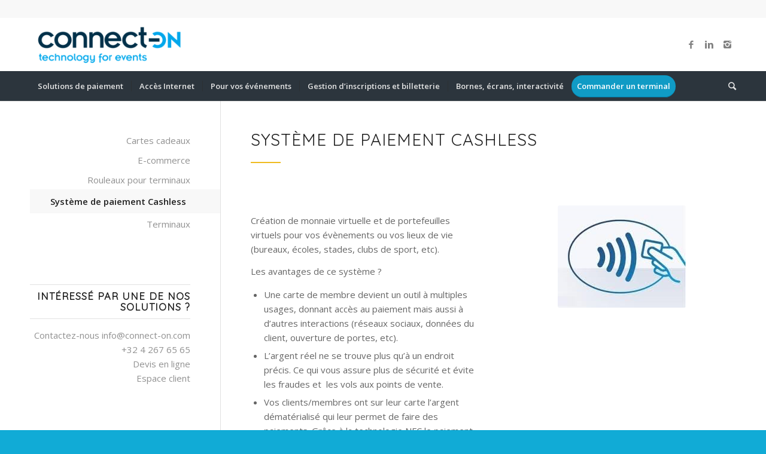

--- FILE ---
content_type: text/html; charset=UTF-8
request_url: https://www.connect-on.com/paiements/cashless/
body_size: 12996
content:
<!DOCTYPE html>
<html lang="fr-BE" class="html_stretched responsive av-preloader-disabled av-default-lightbox  html_header_top html_logo_left html_bottom_nav_header html_menu_left html_large html_header_sticky_disabled html_header_shrinking_disabled html_header_topbar_active html_mobile_menu_tablet html_disabled html_header_searchicon html_content_align_center html_header_unstick_top_disabled html_header_stretch_disabled html_minimal_header html_minimal_header_shadow html_elegant-blog html_entry_id_479 ">
<head>
<meta charset="UTF-8" />


<!-- mobile setting -->
<meta name="viewport" content="width=device-width, initial-scale=1, maximum-scale=1">

<!-- Scripts/CSS and wp_head hook -->
<meta name='robots' content='index, follow, max-image-preview:large, max-snippet:-1, max-video-preview:-1' />
	<style>img:is([sizes="auto" i], [sizes^="auto," i]) { contain-intrinsic-size: 3000px 1500px }</style>
	
	<!-- This site is optimized with the Yoast SEO plugin v26.8 - https://yoast.com/product/yoast-seo-wordpress/ -->
	<title>Système de paiement Cashless - Connect-on</title>
	<link rel="canonical" href="https://www.connect-on.com/paiements/cashless/" />
	<meta property="og:locale" content="fr_FR" />
	<meta property="og:type" content="article" />
	<meta property="og:title" content="Système de paiement Cashless - Connect-on" />
	<meta property="og:url" content="https://www.connect-on.com/paiements/cashless/" />
	<meta property="og:site_name" content="Connect-on" />
	<meta property="article:publisher" content="https://www.facebook.com/insteleconnecton" />
	<meta property="article:modified_time" content="2017-04-07T13:39:08+00:00" />
	<meta name="twitter:card" content="summary_large_image" />
	<meta name="twitter:label1" content="Durée de lecture est." />
	<meta name="twitter:data1" content="3 minutes" />
	<script type="application/ld+json" class="yoast-schema-graph">{"@context":"https://schema.org","@graph":[{"@type":"WebPage","@id":"https://www.connect-on.com/paiements/cashless/","url":"https://www.connect-on.com/paiements/cashless/","name":"Système de paiement Cashless - Connect-on","isPartOf":{"@id":"https://www.connect-on.com/#website"},"datePublished":"2017-03-15T10:18:17+00:00","dateModified":"2017-04-07T13:39:08+00:00","breadcrumb":{"@id":"https://www.connect-on.com/paiements/cashless/#breadcrumb"},"inLanguage":"fr-BE","potentialAction":[{"@type":"ReadAction","target":["https://www.connect-on.com/paiements/cashless/"]}]},{"@type":"BreadcrumbList","@id":"https://www.connect-on.com/paiements/cashless/#breadcrumb","itemListElement":[{"@type":"ListItem","position":1,"name":"Home","item":"https://www.connect-on.com/"},{"@type":"ListItem","position":2,"name":"Paiements","item":"https://www.connect-on.com/paiements/"},{"@type":"ListItem","position":3,"name":"Système de paiement Cashless"}]},{"@type":"WebSite","@id":"https://www.connect-on.com/#website","url":"https://www.connect-on.com/","name":"Connect-on","description":"Le partenaire incontournable pour vos évènements, salons, foires","publisher":{"@id":"https://www.connect-on.com/#organization"},"potentialAction":[{"@type":"SearchAction","target":{"@type":"EntryPoint","urlTemplate":"https://www.connect-on.com/?s={search_term_string}"},"query-input":{"@type":"PropertyValueSpecification","valueRequired":true,"valueName":"search_term_string"}}],"inLanguage":"fr-BE"},{"@type":"Organization","@id":"https://www.connect-on.com/#organization","name":"Connect-on","url":"https://www.connect-on.com/","logo":{"@type":"ImageObject","inLanguage":"fr-BE","@id":"https://www.connect-on.com/#/schema/logo/image/","url":"https://www.connect-on.com/wp-content/uploads/2017/02/logo2013_trans.png","contentUrl":"https://www.connect-on.com/wp-content/uploads/2017/02/logo2013_trans.png","width":1979,"height":672,"caption":"Connect-on"},"image":{"@id":"https://www.connect-on.com/#/schema/logo/image/"},"sameAs":["https://www.facebook.com/insteleconnecton","https://www.linkedin.com/company-beta/2673221/"]}]}</script>
	<!-- / Yoast SEO plugin. -->


<link rel="alternate" type="application/rss+xml" title="Connect-on &raquo; Flux" href="https://www.connect-on.com/feed/" />
<link rel="alternate" type="application/rss+xml" title="Connect-on &raquo; Flux des commentaires" href="https://www.connect-on.com/comments/feed/" />

<!-- google webfont font replacement -->
<link rel='stylesheet' id='avia-google-webfont' href='//fonts.googleapis.com/css?family=Quicksand%7COpen+Sans:400,600' type='text/css' media='all'/> 
<script type="text/javascript">
/* <![CDATA[ */
window._wpemojiSettings = {"baseUrl":"https:\/\/s.w.org\/images\/core\/emoji\/16.0.1\/72x72\/","ext":".png","svgUrl":"https:\/\/s.w.org\/images\/core\/emoji\/16.0.1\/svg\/","svgExt":".svg","source":{"concatemoji":"https:\/\/www.connect-on.com\/wp-includes\/js\/wp-emoji-release.min.js?ver=b649e3"}};
/*! This file is auto-generated */
!function(s,n){var o,i,e;function c(e){try{var t={supportTests:e,timestamp:(new Date).valueOf()};sessionStorage.setItem(o,JSON.stringify(t))}catch(e){}}function p(e,t,n){e.clearRect(0,0,e.canvas.width,e.canvas.height),e.fillText(t,0,0);var t=new Uint32Array(e.getImageData(0,0,e.canvas.width,e.canvas.height).data),a=(e.clearRect(0,0,e.canvas.width,e.canvas.height),e.fillText(n,0,0),new Uint32Array(e.getImageData(0,0,e.canvas.width,e.canvas.height).data));return t.every(function(e,t){return e===a[t]})}function u(e,t){e.clearRect(0,0,e.canvas.width,e.canvas.height),e.fillText(t,0,0);for(var n=e.getImageData(16,16,1,1),a=0;a<n.data.length;a++)if(0!==n.data[a])return!1;return!0}function f(e,t,n,a){switch(t){case"flag":return n(e,"\ud83c\udff3\ufe0f\u200d\u26a7\ufe0f","\ud83c\udff3\ufe0f\u200b\u26a7\ufe0f")?!1:!n(e,"\ud83c\udde8\ud83c\uddf6","\ud83c\udde8\u200b\ud83c\uddf6")&&!n(e,"\ud83c\udff4\udb40\udc67\udb40\udc62\udb40\udc65\udb40\udc6e\udb40\udc67\udb40\udc7f","\ud83c\udff4\u200b\udb40\udc67\u200b\udb40\udc62\u200b\udb40\udc65\u200b\udb40\udc6e\u200b\udb40\udc67\u200b\udb40\udc7f");case"emoji":return!a(e,"\ud83e\udedf")}return!1}function g(e,t,n,a){var r="undefined"!=typeof WorkerGlobalScope&&self instanceof WorkerGlobalScope?new OffscreenCanvas(300,150):s.createElement("canvas"),o=r.getContext("2d",{willReadFrequently:!0}),i=(o.textBaseline="top",o.font="600 32px Arial",{});return e.forEach(function(e){i[e]=t(o,e,n,a)}),i}function t(e){var t=s.createElement("script");t.src=e,t.defer=!0,s.head.appendChild(t)}"undefined"!=typeof Promise&&(o="wpEmojiSettingsSupports",i=["flag","emoji"],n.supports={everything:!0,everythingExceptFlag:!0},e=new Promise(function(e){s.addEventListener("DOMContentLoaded",e,{once:!0})}),new Promise(function(t){var n=function(){try{var e=JSON.parse(sessionStorage.getItem(o));if("object"==typeof e&&"number"==typeof e.timestamp&&(new Date).valueOf()<e.timestamp+604800&&"object"==typeof e.supportTests)return e.supportTests}catch(e){}return null}();if(!n){if("undefined"!=typeof Worker&&"undefined"!=typeof OffscreenCanvas&&"undefined"!=typeof URL&&URL.createObjectURL&&"undefined"!=typeof Blob)try{var e="postMessage("+g.toString()+"("+[JSON.stringify(i),f.toString(),p.toString(),u.toString()].join(",")+"));",a=new Blob([e],{type:"text/javascript"}),r=new Worker(URL.createObjectURL(a),{name:"wpTestEmojiSupports"});return void(r.onmessage=function(e){c(n=e.data),r.terminate(),t(n)})}catch(e){}c(n=g(i,f,p,u))}t(n)}).then(function(e){for(var t in e)n.supports[t]=e[t],n.supports.everything=n.supports.everything&&n.supports[t],"flag"!==t&&(n.supports.everythingExceptFlag=n.supports.everythingExceptFlag&&n.supports[t]);n.supports.everythingExceptFlag=n.supports.everythingExceptFlag&&!n.supports.flag,n.DOMReady=!1,n.readyCallback=function(){n.DOMReady=!0}}).then(function(){return e}).then(function(){var e;n.supports.everything||(n.readyCallback(),(e=n.source||{}).concatemoji?t(e.concatemoji):e.wpemoji&&e.twemoji&&(t(e.twemoji),t(e.wpemoji)))}))}((window,document),window._wpemojiSettings);
/* ]]> */
</script>
<style id='wp-emoji-styles-inline-css' type='text/css'>

	img.wp-smiley, img.emoji {
		display: inline !important;
		border: none !important;
		box-shadow: none !important;
		height: 1em !important;
		width: 1em !important;
		margin: 0 0.07em !important;
		vertical-align: -0.1em !important;
		background: none !important;
		padding: 0 !important;
	}
</style>
<link rel='stylesheet' id='wp-block-library-css' href='https://www.connect-on.com/wp-includes/css/dist/block-library/style.min.css?ver=b649e3' type='text/css' media='all' />
<style id='classic-theme-styles-inline-css' type='text/css'>
/*! This file is auto-generated */
.wp-block-button__link{color:#fff;background-color:#32373c;border-radius:9999px;box-shadow:none;text-decoration:none;padding:calc(.667em + 2px) calc(1.333em + 2px);font-size:1.125em}.wp-block-file__button{background:#32373c;color:#fff;text-decoration:none}
</style>
<link rel='stylesheet' id='mediaelement-css' href='https://www.connect-on.com/wp-includes/js/mediaelement/mediaelementplayer-legacy.min.css?ver=4.2.17' type='text/css' media='all' />
<link rel='stylesheet' id='wp-mediaelement-css' href='https://www.connect-on.com/wp-includes/js/mediaelement/wp-mediaelement.min.css?ver=b649e3' type='text/css' media='all' />
<style id='jetpack-sharing-buttons-style-inline-css' type='text/css'>
.jetpack-sharing-buttons__services-list{display:flex;flex-direction:row;flex-wrap:wrap;gap:0;list-style-type:none;margin:5px;padding:0}.jetpack-sharing-buttons__services-list.has-small-icon-size{font-size:12px}.jetpack-sharing-buttons__services-list.has-normal-icon-size{font-size:16px}.jetpack-sharing-buttons__services-list.has-large-icon-size{font-size:24px}.jetpack-sharing-buttons__services-list.has-huge-icon-size{font-size:36px}@media print{.jetpack-sharing-buttons__services-list{display:none!important}}.editor-styles-wrapper .wp-block-jetpack-sharing-buttons{gap:0;padding-inline-start:0}ul.jetpack-sharing-buttons__services-list.has-background{padding:1.25em 2.375em}
</style>
<style id='global-styles-inline-css' type='text/css'>
:root{--wp--preset--aspect-ratio--square: 1;--wp--preset--aspect-ratio--4-3: 4/3;--wp--preset--aspect-ratio--3-4: 3/4;--wp--preset--aspect-ratio--3-2: 3/2;--wp--preset--aspect-ratio--2-3: 2/3;--wp--preset--aspect-ratio--16-9: 16/9;--wp--preset--aspect-ratio--9-16: 9/16;--wp--preset--color--black: #000000;--wp--preset--color--cyan-bluish-gray: #abb8c3;--wp--preset--color--white: #ffffff;--wp--preset--color--pale-pink: #f78da7;--wp--preset--color--vivid-red: #cf2e2e;--wp--preset--color--luminous-vivid-orange: #ff6900;--wp--preset--color--luminous-vivid-amber: #fcb900;--wp--preset--color--light-green-cyan: #7bdcb5;--wp--preset--color--vivid-green-cyan: #00d084;--wp--preset--color--pale-cyan-blue: #8ed1fc;--wp--preset--color--vivid-cyan-blue: #0693e3;--wp--preset--color--vivid-purple: #9b51e0;--wp--preset--gradient--vivid-cyan-blue-to-vivid-purple: linear-gradient(135deg,rgba(6,147,227,1) 0%,rgb(155,81,224) 100%);--wp--preset--gradient--light-green-cyan-to-vivid-green-cyan: linear-gradient(135deg,rgb(122,220,180) 0%,rgb(0,208,130) 100%);--wp--preset--gradient--luminous-vivid-amber-to-luminous-vivid-orange: linear-gradient(135deg,rgba(252,185,0,1) 0%,rgba(255,105,0,1) 100%);--wp--preset--gradient--luminous-vivid-orange-to-vivid-red: linear-gradient(135deg,rgba(255,105,0,1) 0%,rgb(207,46,46) 100%);--wp--preset--gradient--very-light-gray-to-cyan-bluish-gray: linear-gradient(135deg,rgb(238,238,238) 0%,rgb(169,184,195) 100%);--wp--preset--gradient--cool-to-warm-spectrum: linear-gradient(135deg,rgb(74,234,220) 0%,rgb(151,120,209) 20%,rgb(207,42,186) 40%,rgb(238,44,130) 60%,rgb(251,105,98) 80%,rgb(254,248,76) 100%);--wp--preset--gradient--blush-light-purple: linear-gradient(135deg,rgb(255,206,236) 0%,rgb(152,150,240) 100%);--wp--preset--gradient--blush-bordeaux: linear-gradient(135deg,rgb(254,205,165) 0%,rgb(254,45,45) 50%,rgb(107,0,62) 100%);--wp--preset--gradient--luminous-dusk: linear-gradient(135deg,rgb(255,203,112) 0%,rgb(199,81,192) 50%,rgb(65,88,208) 100%);--wp--preset--gradient--pale-ocean: linear-gradient(135deg,rgb(255,245,203) 0%,rgb(182,227,212) 50%,rgb(51,167,181) 100%);--wp--preset--gradient--electric-grass: linear-gradient(135deg,rgb(202,248,128) 0%,rgb(113,206,126) 100%);--wp--preset--gradient--midnight: linear-gradient(135deg,rgb(2,3,129) 0%,rgb(40,116,252) 100%);--wp--preset--font-size--small: 13px;--wp--preset--font-size--medium: 20px;--wp--preset--font-size--large: 36px;--wp--preset--font-size--x-large: 42px;--wp--preset--spacing--20: 0.44rem;--wp--preset--spacing--30: 0.67rem;--wp--preset--spacing--40: 1rem;--wp--preset--spacing--50: 1.5rem;--wp--preset--spacing--60: 2.25rem;--wp--preset--spacing--70: 3.38rem;--wp--preset--spacing--80: 5.06rem;--wp--preset--shadow--natural: 6px 6px 9px rgba(0, 0, 0, 0.2);--wp--preset--shadow--deep: 12px 12px 50px rgba(0, 0, 0, 0.4);--wp--preset--shadow--sharp: 6px 6px 0px rgba(0, 0, 0, 0.2);--wp--preset--shadow--outlined: 6px 6px 0px -3px rgba(255, 255, 255, 1), 6px 6px rgba(0, 0, 0, 1);--wp--preset--shadow--crisp: 6px 6px 0px rgba(0, 0, 0, 1);}:where(.is-layout-flex){gap: 0.5em;}:where(.is-layout-grid){gap: 0.5em;}body .is-layout-flex{display: flex;}.is-layout-flex{flex-wrap: wrap;align-items: center;}.is-layout-flex > :is(*, div){margin: 0;}body .is-layout-grid{display: grid;}.is-layout-grid > :is(*, div){margin: 0;}:where(.wp-block-columns.is-layout-flex){gap: 2em;}:where(.wp-block-columns.is-layout-grid){gap: 2em;}:where(.wp-block-post-template.is-layout-flex){gap: 1.25em;}:where(.wp-block-post-template.is-layout-grid){gap: 1.25em;}.has-black-color{color: var(--wp--preset--color--black) !important;}.has-cyan-bluish-gray-color{color: var(--wp--preset--color--cyan-bluish-gray) !important;}.has-white-color{color: var(--wp--preset--color--white) !important;}.has-pale-pink-color{color: var(--wp--preset--color--pale-pink) !important;}.has-vivid-red-color{color: var(--wp--preset--color--vivid-red) !important;}.has-luminous-vivid-orange-color{color: var(--wp--preset--color--luminous-vivid-orange) !important;}.has-luminous-vivid-amber-color{color: var(--wp--preset--color--luminous-vivid-amber) !important;}.has-light-green-cyan-color{color: var(--wp--preset--color--light-green-cyan) !important;}.has-vivid-green-cyan-color{color: var(--wp--preset--color--vivid-green-cyan) !important;}.has-pale-cyan-blue-color{color: var(--wp--preset--color--pale-cyan-blue) !important;}.has-vivid-cyan-blue-color{color: var(--wp--preset--color--vivid-cyan-blue) !important;}.has-vivid-purple-color{color: var(--wp--preset--color--vivid-purple) !important;}.has-black-background-color{background-color: var(--wp--preset--color--black) !important;}.has-cyan-bluish-gray-background-color{background-color: var(--wp--preset--color--cyan-bluish-gray) !important;}.has-white-background-color{background-color: var(--wp--preset--color--white) !important;}.has-pale-pink-background-color{background-color: var(--wp--preset--color--pale-pink) !important;}.has-vivid-red-background-color{background-color: var(--wp--preset--color--vivid-red) !important;}.has-luminous-vivid-orange-background-color{background-color: var(--wp--preset--color--luminous-vivid-orange) !important;}.has-luminous-vivid-amber-background-color{background-color: var(--wp--preset--color--luminous-vivid-amber) !important;}.has-light-green-cyan-background-color{background-color: var(--wp--preset--color--light-green-cyan) !important;}.has-vivid-green-cyan-background-color{background-color: var(--wp--preset--color--vivid-green-cyan) !important;}.has-pale-cyan-blue-background-color{background-color: var(--wp--preset--color--pale-cyan-blue) !important;}.has-vivid-cyan-blue-background-color{background-color: var(--wp--preset--color--vivid-cyan-blue) !important;}.has-vivid-purple-background-color{background-color: var(--wp--preset--color--vivid-purple) !important;}.has-black-border-color{border-color: var(--wp--preset--color--black) !important;}.has-cyan-bluish-gray-border-color{border-color: var(--wp--preset--color--cyan-bluish-gray) !important;}.has-white-border-color{border-color: var(--wp--preset--color--white) !important;}.has-pale-pink-border-color{border-color: var(--wp--preset--color--pale-pink) !important;}.has-vivid-red-border-color{border-color: var(--wp--preset--color--vivid-red) !important;}.has-luminous-vivid-orange-border-color{border-color: var(--wp--preset--color--luminous-vivid-orange) !important;}.has-luminous-vivid-amber-border-color{border-color: var(--wp--preset--color--luminous-vivid-amber) !important;}.has-light-green-cyan-border-color{border-color: var(--wp--preset--color--light-green-cyan) !important;}.has-vivid-green-cyan-border-color{border-color: var(--wp--preset--color--vivid-green-cyan) !important;}.has-pale-cyan-blue-border-color{border-color: var(--wp--preset--color--pale-cyan-blue) !important;}.has-vivid-cyan-blue-border-color{border-color: var(--wp--preset--color--vivid-cyan-blue) !important;}.has-vivid-purple-border-color{border-color: var(--wp--preset--color--vivid-purple) !important;}.has-vivid-cyan-blue-to-vivid-purple-gradient-background{background: var(--wp--preset--gradient--vivid-cyan-blue-to-vivid-purple) !important;}.has-light-green-cyan-to-vivid-green-cyan-gradient-background{background: var(--wp--preset--gradient--light-green-cyan-to-vivid-green-cyan) !important;}.has-luminous-vivid-amber-to-luminous-vivid-orange-gradient-background{background: var(--wp--preset--gradient--luminous-vivid-amber-to-luminous-vivid-orange) !important;}.has-luminous-vivid-orange-to-vivid-red-gradient-background{background: var(--wp--preset--gradient--luminous-vivid-orange-to-vivid-red) !important;}.has-very-light-gray-to-cyan-bluish-gray-gradient-background{background: var(--wp--preset--gradient--very-light-gray-to-cyan-bluish-gray) !important;}.has-cool-to-warm-spectrum-gradient-background{background: var(--wp--preset--gradient--cool-to-warm-spectrum) !important;}.has-blush-light-purple-gradient-background{background: var(--wp--preset--gradient--blush-light-purple) !important;}.has-blush-bordeaux-gradient-background{background: var(--wp--preset--gradient--blush-bordeaux) !important;}.has-luminous-dusk-gradient-background{background: var(--wp--preset--gradient--luminous-dusk) !important;}.has-pale-ocean-gradient-background{background: var(--wp--preset--gradient--pale-ocean) !important;}.has-electric-grass-gradient-background{background: var(--wp--preset--gradient--electric-grass) !important;}.has-midnight-gradient-background{background: var(--wp--preset--gradient--midnight) !important;}.has-small-font-size{font-size: var(--wp--preset--font-size--small) !important;}.has-medium-font-size{font-size: var(--wp--preset--font-size--medium) !important;}.has-large-font-size{font-size: var(--wp--preset--font-size--large) !important;}.has-x-large-font-size{font-size: var(--wp--preset--font-size--x-large) !important;}
:where(.wp-block-post-template.is-layout-flex){gap: 1.25em;}:where(.wp-block-post-template.is-layout-grid){gap: 1.25em;}
:where(.wp-block-columns.is-layout-flex){gap: 2em;}:where(.wp-block-columns.is-layout-grid){gap: 2em;}
:root :where(.wp-block-pullquote){font-size: 1.5em;line-height: 1.6;}
</style>
<link rel='stylesheet' id='dashicons-css' href='https://www.connect-on.com/wp-includes/css/dashicons.min.css?ver=b649e3' type='text/css' media='all' />
<link rel='stylesheet' id='everest-forms-general-css' href='https://www.connect-on.com/wp-content/plugins/everest-forms/assets/css/everest-forms.css?ver=3.4.2.1' type='text/css' media='all' />
<link rel='stylesheet' id='jquery-intl-tel-input-css' href='https://www.connect-on.com/wp-content/plugins/everest-forms/assets/css/intlTelInput.css?ver=3.4.2.1' type='text/css' media='all' />
<link rel='stylesheet' id='avia-grid-css' href='https://www.connect-on.com/wp-content/themes/enfold/css/grid.css?ver=2' type='text/css' media='all' />
<link rel='stylesheet' id='avia-base-css' href='https://www.connect-on.com/wp-content/themes/enfold/css/base.css?ver=2' type='text/css' media='all' />
<link rel='stylesheet' id='avia-layout-css' href='https://www.connect-on.com/wp-content/themes/enfold/css/layout.css?ver=2' type='text/css' media='all' />
<link rel='stylesheet' id='avia-scs-css' href='https://www.connect-on.com/wp-content/themes/enfold/css/shortcodes.css?ver=2' type='text/css' media='all' />
<link rel='stylesheet' id='avia-popup-css-css' href='https://www.connect-on.com/wp-content/themes/enfold/js/aviapopup/magnific-popup.css?ver=1' type='text/css' media='screen' />
<link rel='stylesheet' id='avia-media-css' href='https://www.connect-on.com/wp-content/themes/enfold/js/mediaelement/skin-1/mediaelementplayer.css?ver=1' type='text/css' media='screen' />
<link rel='stylesheet' id='avia-print-css' href='https://www.connect-on.com/wp-content/themes/enfold/css/print.css?ver=1' type='text/css' media='print' />
<link rel='stylesheet' id='avia-dynamic-css' href='https://www.connect-on.com/wp-content/uploads/dynamic_avia/enfold_child.css?ver=615c56c24fbe7' type='text/css' media='all' />
<link rel='stylesheet' id='avia-custom-css' href='https://www.connect-on.com/wp-content/themes/enfold/css/custom.css?ver=2' type='text/css' media='all' />
<link rel='stylesheet' id='avia-style-css' href='https://www.connect-on.com/wp-content/themes/enfold-child/style.css?ver=2' type='text/css' media='all' />
<script type="text/javascript" src="https://www.connect-on.com/wp-includes/js/jquery/jquery.min.js?ver=3.7.1" id="jquery-core-js"></script>
<script type="text/javascript" src="https://www.connect-on.com/wp-includes/js/jquery/jquery-migrate.min.js?ver=3.4.1" id="jquery-migrate-js"></script>
<script type="text/javascript" src="https://www.connect-on.com/wp-content/themes/enfold/js/avia-compat.js?ver=2" id="avia-compat-js"></script>
<link rel="https://api.w.org/" href="https://www.connect-on.com/wp-json/" /><link rel="alternate" title="JSON" type="application/json" href="https://www.connect-on.com/wp-json/wp/v2/pages/479" />
<link rel='shortlink' href='https://www.connect-on.com/?p=479' />
<link rel="alternate" title="oEmbed (JSON)" type="application/json+oembed" href="https://www.connect-on.com/wp-json/oembed/1.0/embed?url=https%3A%2F%2Fwww.connect-on.com%2Fpaiements%2Fcashless%2F" />
<link rel="alternate" title="oEmbed (XML)" type="text/xml+oembed" href="https://www.connect-on.com/wp-json/oembed/1.0/embed?url=https%3A%2F%2Fwww.connect-on.com%2Fpaiements%2Fcashless%2F&#038;format=xml" />
<link rel="profile" href="http://gmpg.org/xfn/11" />
<link rel="alternate" type="application/rss+xml" title="Connect-on RSS2 Feed" href="https://www.connect-on.com/feed/" />
<link rel="pingback" href="https://www.connect-on.com/xmlrpc.php" />
<!--[if lt IE 9]><script src="https://www.connect-on.com/wp-content/themes/enfold/js/html5shiv.js"></script><![endif]-->


<!-- Meta Pixel Code -->
<script type='text/javascript'>
!function(f,b,e,v,n,t,s){if(f.fbq)return;n=f.fbq=function(){n.callMethod?
n.callMethod.apply(n,arguments):n.queue.push(arguments)};if(!f._fbq)f._fbq=n;
n.push=n;n.loaded=!0;n.version='2.0';n.queue=[];t=b.createElement(e);t.async=!0;
t.src=v;s=b.getElementsByTagName(e)[0];s.parentNode.insertBefore(t,s)}(window,
document,'script','https://connect.facebook.net/en_US/fbevents.js?v=next');
</script>
<!-- End Meta Pixel Code -->

      <script type='text/javascript'>
        var url = window.location.origin + '?ob=open-bridge';
        fbq('set', 'openbridge', '2263295110666228', url);
      </script>
    <script type='text/javascript'>fbq('init', '2263295110666228', {}, {
    "agent": "wordpress-6.8.3-3.0.16"
})</script><script type='text/javascript'>
    fbq('track', 'PageView', []);
  </script>
<!-- Meta Pixel Code -->
<noscript>
<img height="1" width="1" style="display:none" alt="fbpx"
src="https://www.facebook.com/tr?id=2263295110666228&ev=PageView&noscript=1" />
</noscript>
<!-- End Meta Pixel Code -->
		<style type="text/css" id="wp-custom-css">
			/*
Vous pouvez ajouter du CSS personnalisé ici.

Cliquez sur l’icône d’aide ci-dessous pour en savoir plus.
*/
#top .input-text {
	width:auto;
-webkit-appearance:checkbox;
margin:2px;

}		</style>
		

<!--
Debugging Info for Theme support: 

Theme: Enfold
Version: 3.8.5
Installed: enfold
AviaFramework Version: 4.6
AviaBuilder Version: 0.9.4
- - - - - - - - - - -
ChildTheme: Enfold Child
ChildTheme Version: 1.0
ChildTheme Installed: enfold

ML:512-PU:81-PLA:9
WP:6.8.3
Updates: disabled
-->

<style type='text/css'>
@font-face {font-family: 'entypo-fontello'; font-weight: normal; font-style: normal;
src: url('https://www.connect-on.com/wp-content/themes/enfold/config-templatebuilder/avia-template-builder/assets/fonts/entypo-fontello.eot?v=3');
src: url('https://www.connect-on.com/wp-content/themes/enfold/config-templatebuilder/avia-template-builder/assets/fonts/entypo-fontello.eot?v=3#iefix') format('embedded-opentype'), 
url('https://www.connect-on.com/wp-content/themes/enfold/config-templatebuilder/avia-template-builder/assets/fonts/entypo-fontello.woff?v=3') format('woff'), 
url('https://www.connect-on.com/wp-content/themes/enfold/config-templatebuilder/avia-template-builder/assets/fonts/entypo-fontello.ttf?v=3') format('truetype'), 
url('https://www.connect-on.com/wp-content/themes/enfold/config-templatebuilder/avia-template-builder/assets/fonts/entypo-fontello.svg?v=3#entypo-fontello') format('svg');
} #top .avia-font-entypo-fontello, body .avia-font-entypo-fontello, html body [data-av_iconfont='entypo-fontello']:before{ font-family: 'entypo-fontello'; }
</style><script>
  (function(i,s,o,g,r,a,m){i['GoogleAnalyticsObject']=r;i[r]=i[r]||function(){
  (i[r].q=i[r].q||[]).push(arguments)},i[r].l=1*new Date();a=s.createElement(o),
  m=s.getElementsByTagName(o)[0];a.async=1;a.src=g;m.parentNode.insertBefore(a,m)
  })(window,document,'script','https://www.google-analytics.com/analytics.js','ga');

  ga('create', 'UA-96191580-1', 'auto');
  ga('send', 'pageview');

</script>
</head>




<body id="top" class="wp-singular page-template-default page page-id-479 page-child parent-pageid-334 wp-theme-enfold wp-child-theme-enfold-child stretched quicksand open_sans  everest-forms-no-js" itemscope="itemscope" itemtype="https://schema.org/WebPage" >

	
	<div id='wrap_all'>

	
<header id='header' class='all_colors header_color light_bg_color  av_header_top av_logo_left av_bottom_nav_header av_menu_left av_large av_header_sticky_disabled av_header_shrinking_disabled av_header_stretch_disabled av_mobile_menu_tablet av_header_searchicon av_header_unstick_top_disabled av_seperator_small_border av_minimal_header av_minimal_header_shadow'  role="banner" itemscope="itemscope" itemtype="https://schema.org/WPHeader" >

<a id="advanced_menu_toggle" href="#" aria-hidden='true' data-av_icon='' data-av_iconfont='entypo-fontello'></a><a id="advanced_menu_hide" href="#" 	aria-hidden='true' data-av_icon='' data-av_iconfont='entypo-fontello'></a>		<div id='header_meta' class='container_wrap container_wrap_meta  av_icon_active_main av_secondary_right av_extra_header_active av_entry_id_479'>
		
			      <div class='container'>
			      			      </div>
		</div>

		<div  id='header_main' class='container_wrap container_wrap_logo'>
	
        <div class='container av-logo-container'><div class='inner-container'><strong class='logo'><a href='https://www.connect-on.com/'><img height='100' width='300' src='https://www.connect-on.com/wp-content/uploads/2017/02/logo2013_trans-300x102.png' alt='Connect-on' /></a></strong><ul class='noLightbox social_bookmarks icon_count_3'><li class='social_bookmarks_facebook av-social-link-facebook social_icon_1'><a target='_blank' href='https://www.facebook.com/insteleconnecton' aria-hidden='true' data-av_icon='' data-av_iconfont='entypo-fontello' title='Facebook'><span class='avia_hidden_link_text'>Facebook</span></a></li><li class='social_bookmarks_linkedin av-social-link-linkedin social_icon_2'><a target='_blank' href='https://www.linkedin.com/company/connect-on-instele/' aria-hidden='true' data-av_icon='' data-av_iconfont='entypo-fontello' title='Linkedin'><span class='avia_hidden_link_text'>Linkedin</span></a></li><li class='social_bookmarks_instagram av-social-link-instagram social_icon_3'><a target='_blank' href='https://www.instagram.com/insteleconnecton/' aria-hidden='true' data-av_icon='' data-av_iconfont='entypo-fontello' title='Instagram'><span class='avia_hidden_link_text'>Instagram</span></a></li></ul></div></div><div id='header_main_alternate' class='container_wrap'><div class='container'><nav class='main_menu' data-selectname='Select a page'  role="navigation" itemscope="itemscope" itemtype="https://schema.org/SiteNavigationElement" ><div class="avia-menu av-main-nav-wrap"><ul id="avia-menu" class="menu av-main-nav"><li id="menu-item-337" class="menu-item menu-item-type-post_type menu-item-object-page current-page-ancestor current-menu-ancestor current-menu-parent current-page-parent current_page_parent current_page_ancestor menu-item-has-children menu-item-top-level menu-item-top-level-1"><a href="https://www.connect-on.com/paiements/" itemprop="url"><span class="avia-bullet"></span><span class="avia-menu-text">Solutions de paiement</span><span class="avia-menu-fx"><span class="avia-arrow-wrap"><span class="avia-arrow"></span></span></span></a>


<ul class="sub-menu">
	<li id="menu-item-338" class="menu-item menu-item-type-post_type menu-item-object-page"><a href="https://www.connect-on.com/paiements/terminaux-paiement/" itemprop="url"><span class="avia-bullet"></span><span class="avia-menu-text">Terminaux</span></a></li>
	<li id="menu-item-442" class="menu-item menu-item-type-post_type menu-item-object-page"><a href="https://www.connect-on.com/paiements/rouleaux/" itemprop="url"><span class="avia-bullet"></span><span class="avia-menu-text">Rouleaux pour terminaux</span></a></li>
	<li id="menu-item-481" class="menu-item menu-item-type-post_type menu-item-object-page current-menu-item page_item page-item-479 current_page_item"><a href="https://www.connect-on.com/paiements/cashless/" itemprop="url"><span class="avia-bullet"></span><span class="avia-menu-text">Système de paiement Cashless</span></a></li>
</ul>
</li>
<li id="menu-item-1312" class="menu-item menu-item-type-post_type menu-item-object-page menu-item-mega-parent  menu-item-top-level menu-item-top-level-2"><a href="https://www.connect-on.com/connection-internet-4/" itemprop="url"><span class="avia-bullet"></span><span class="avia-menu-text">Accès Internet</span><span class="avia-menu-fx"><span class="avia-arrow-wrap"><span class="avia-arrow"></span></span></span></a></li>
<li id="menu-item-1565" class="menu-item menu-item-type-custom menu-item-object-custom menu-item-has-children menu-item-top-level menu-item-top-level-3"><a href="#" itemprop="url"><span class="avia-bullet"></span><span class="avia-menu-text">Pour vos événements</span><span class="avia-menu-fx"><span class="avia-arrow-wrap"><span class="avia-arrow"></span></span></span></a>


<ul class="sub-menu">
	<li id="menu-item-401" class="menu-item menu-item-type-post_type menu-item-object-page menu-item-has-children"><a href="https://www.connect-on.com/solutions-photos/greenkey/" itemprop="url"><span class="avia-bullet"></span><span class="avia-menu-text">Solutions photos</span></a>
	<ul class="sub-menu">
		<li id="menu-item-523" class="menu-item menu-item-type-post_type menu-item-object-page"><a href="https://www.connect-on.com/solutions-photos/photomaton/" itemprop="url"><span class="avia-bullet"></span><span class="avia-menu-text">Borne photomaton</span></a></li>
		<li id="menu-item-524" class="menu-item menu-item-type-post_type menu-item-object-page"><a href="https://www.connect-on.com/solutions-photos/greenkey/" itemprop="url"><span class="avia-bullet"></span><span class="avia-menu-text">Borne photo greenkey</span></a></li>
		<li id="menu-item-409" class="menu-item menu-item-type-post_type menu-item-object-page"><a href="https://www.connect-on.com/solutions-photos/videomaton/" itemprop="url"><span class="avia-bullet"></span><span class="avia-menu-text">Le vidéomaton</span></a></li>
		<li id="menu-item-534" class="menu-item menu-item-type-post_type menu-item-object-page"><a href="https://www.connect-on.com/solutions-photos/galerie-photos/" itemprop="url"><span class="avia-bullet"></span><span class="avia-menu-text">Galerie photos</span></a></li>
	</ul>
</li>
	<li id="menu-item-324" class="menu-item menu-item-type-post_type menu-item-object-page menu-item-has-children"><a href="https://www.connect-on.com/animations/" itemprop="url"><span class="avia-bullet"></span><span class="avia-menu-text">Animations</span></a>
	<ul class="sub-menu">
		<li id="menu-item-403" class="menu-item menu-item-type-post_type menu-item-object-page"><a href="https://www.connect-on.com/animations/cabine-a-cadeaux/" itemprop="url"><span class="avia-bullet"></span><span class="avia-menu-text">Cabine cadeaux</span></a></li>
		<li id="menu-item-537" class="menu-item menu-item-type-post_type menu-item-object-page"><a href="https://www.connect-on.com/challenges-2/" itemprop="url"><span class="avia-bullet"></span><span class="avia-menu-text">Challenges</span></a></li>
		<li id="menu-item-552" class="menu-item menu-item-type-post_type menu-item-object-page"><a href="https://www.connect-on.com/animations/la-pince-humaine/" itemprop="url"><span class="avia-bullet"></span><span class="avia-menu-text">La pince humaine</span></a></li>
		<li id="menu-item-556" class="menu-item menu-item-type-post_type menu-item-object-page"><a href="https://www.connect-on.com/animations/jeux-interactifs/" itemprop="url"><span class="avia-bullet"></span><span class="avia-menu-text">Jeux interactifs</span></a></li>
		<li id="menu-item-555" class="menu-item menu-item-type-post_type menu-item-object-page"><a href="https://www.connect-on.com/animations/realite-virtuelle/" itemprop="url"><span class="avia-bullet"></span><span class="avia-menu-text">Réalité virtuelle</span></a></li>
	</ul>
</li>
</ul>
</li>
<li id="menu-item-362" class="menu-item menu-item-type-post_type menu-item-object-page menu-item-top-level menu-item-top-level-4"><a href="https://www.connect-on.com/billetterie-2/" itemprop="url"><span class="avia-bullet"></span><span class="avia-menu-text">Gestion d&rsquo;inscriptions et billetterie</span><span class="avia-menu-fx"><span class="avia-arrow-wrap"><span class="avia-arrow"></span></span></span></a></li>
<li id="menu-item-413" class="menu-item menu-item-type-post_type menu-item-object-page menu-item-has-children menu-item-top-level menu-item-top-level-5"><a href="https://www.connect-on.com/interactive/" itemprop="url"><span class="avia-bullet"></span><span class="avia-menu-text">Bornes, écrans, interactivité</span><span class="avia-menu-fx"><span class="avia-arrow-wrap"><span class="avia-arrow"></span></span></span></a>


<ul class="sub-menu">
	<li id="menu-item-436" class="menu-item menu-item-type-post_type menu-item-object-page"><a href="https://www.connect-on.com/interactive/ipad/" itemprop="url"><span class="avia-bullet"></span><span class="avia-menu-text">Bornes iPad</span></a></li>
	<li id="menu-item-327" class="menu-item menu-item-type-post_type menu-item-object-page"><a href="https://www.connect-on.com/interactive/digital-signage/" itemprop="url"><span class="avia-bullet"></span><span class="avia-menu-text">Bornes &#038; digital signage</span></a></li>
	<li id="menu-item-434" class="menu-item menu-item-type-post_type menu-item-object-page"><a href="https://www.connect-on.com/interactive/borne-holographique/" itemprop="url"><span class="avia-bullet"></span><span class="avia-menu-text">Bornes holographiques</span></a></li>
	<li id="menu-item-438" class="menu-item menu-item-type-post_type menu-item-object-page"><a href="https://www.connect-on.com/interactive/ecrans-3d/" itemprop="url"><span class="avia-bullet"></span><span class="avia-menu-text">Ecrans 3D</span></a></li>
</ul>
</li>
<li id="menu-item-1556" class="menu-item menu-item-type-custom menu-item-object-custom av-menu-button av-menu-button-colored menu-item-top-level menu-item-top-level-6"><a href="http://portal.connect-on.com/clientaccess/firstdevis" itemprop="url"><span class="avia-bullet"></span><span class="avia-menu-text">Commander un terminal</span><span class="avia-menu-fx"><span class="avia-arrow-wrap"><span class="avia-arrow"></span></span></span></a></li>
<li id="menu-item-search" class="noMobile menu-item menu-item-search-dropdown menu-item-avia-special">
							<a href="?s=" data-avia-search-tooltip="

&lt;form action=&quot;https://www.connect-on.com/&quot; id=&quot;searchform&quot; method=&quot;get&quot; class=&quot;&quot;&gt;
	&lt;div&gt;
		&lt;input type=&quot;submit&quot; value=&quot;&quot; id=&quot;searchsubmit&quot; class=&quot;button avia-font-entypo-fontello&quot; /&gt;
		&lt;input type=&quot;text&quot; id=&quot;s&quot; name=&quot;s&quot; value=&quot;&quot; placeholder='Search' /&gt;
			&lt;/div&gt;
&lt;/form&gt;" aria-hidden='true' data-av_icon='' data-av_iconfont='entypo-fontello'><span class="avia_hidden_link_text">Search</span></a>
	        		   </li></ul></div></nav></div> </div> 
		<!-- end container_wrap-->
		</div>
		
		<div class='header_bg'></div>

<!-- end header -->
</header>
		
	<div id='main' class='all_colors' data-scroll-offset='0'>

	<div  class='main_color container_wrap_first container_wrap sidebar_left'   ><div class='container' ><main  role="main" itemprop="mainContentOfPage"  class='template-page content  av-content-small units'><div class='post-entry post-entry-type-page post-entry-479'><div class='entry-content-wrapper clearfix'><div class="flex_column av_one_full  av-animated-generic bottom-to-top  flex_column_div av-zero-column-padding first  avia-builder-el-0  el_before_av_one_half  avia-builder-el-first  " style='margin-top:0px; margin-bottom:0px; border-radius:0px; '><div style='padding-bottom:0px;' class='av-special-heading av-special-heading-h2  blockquote modern-quote  avia-builder-el-1  el_before_av_hr  avia-builder-el-first '><h2 class='av-special-heading-tag'  itemprop="headline"  >Système de paiement Cashless</h2><div class='special-heading-border'><div class='special-heading-inner-border' ></div></div></div>
<div style=' margin-top:10px; margin-bottom:10px;'  class='hr hr-custom hr-left hr-icon-no  avia-builder-el-2  el_after_av_heading  avia-builder-el-last '><span class='hr-inner   inner-border-av-border-fat' style=' width:50px; border-color:#efbb20;' ><span class='hr-inner-style'></span></span></div></div>
<div class="flex_column av_one_half  av-animated-generic bottom-to-top  flex_column_div av-zero-column-padding first  avia-builder-el-3  el_after_av_one_full  el_before_av_one_half  column-top-margin" style='border-radius:0px; '><section class="av_textblock_section"  itemscope="itemscope" itemtype="https://schema.org/CreativeWork" ><div class='avia_textblock '   itemprop="text" ><p>Création de monnaie virtuelle et de portefeuilles virtuels pour vos évènements ou vos lieux de vie (bureaux, écoles, stades, clubs de sport, etc).</p>
<p>Les avantages de ce système ?</p>
<ul>
<li>Une carte de membre devient un outil à multiples usages, donnant accès au paiement mais aussi à d’autres interactions (réseaux sociaux, données du client, ouverture de portes, etc).</li>
<li>L’argent réel ne se trouve plus qu’à un endroit précis. Ce qui vous assure plus de sécurité et évite les fraudes et  les vols aux points de vente.</li>
<li>Vos clients/membres ont sur leur carte l’argent dématérialisé qui leur permet de faire des paiements. Grâce à la technologie NFC le paiement se fait jusqu’à trois fois plus rapidement. Ce qui permet entre autres de réduire des files d’attente et d’augmenter vos ventes.</li>
<li>Vous recevez en temps réel les informations concernant les paiements et l’utilisation des cartes, ainsi qu’une analyse possible des données.</li>
<li>Pour faciliter la vie des usagers, tout objet pourra devenir votre carte de paiement (bracelet, porte clé, …).</li>
</ul>
<p>Une solution adaptable pour vos stations de ski, stations balnéaires, vos évènements, vos clubs de sport, vos établissements publics, salles de spectacles, campus universitaires, etc.</p>
</div></section></div><div class="flex_column av_one_half  flex_column_div av-zero-column-padding   avia-builder-el-5  el_after_av_one_half  el_before_av_image  column-top-margin" style='border-radius:0px; '><div class='avia-image-container  av-styling-   avia-builder-el-6  avia-builder-el-no-sibling  avia-align-center '  itemscope="itemscope" itemtype="https://schema.org/ImageObject"  ><div class='avia-image-container-inner'><img class='avia_image ' src='https://www.connect-on.com/wp-content/uploads/2017/03/cashless.png' alt='' title='cashless'   itemprop="contentURL"  /></div></div></div></p>

</div></div></main><!-- close content main element --> <!-- section close by builder template --><aside class='sidebar sidebar_left  alpha units'  role="complementary" itemscope="itemscope" itemtype="https://schema.org/WPSideBar" ><div class='inner_sidebar extralight-border'><nav class='widget widget_nav_menu widget_nav_hide_child'><ul class='nested_nav'><li class="page_item page-item-339"><a href="https://www.connect-on.com/paiements/cartes-cadeaux/">Cartes cadeaux</a></li>
<li class="page_item page-item-341"><a href="https://www.connect-on.com/paiements/e-commerce/">E-commerce</a></li>
<li class="page_item page-item-440"><a href="https://www.connect-on.com/paiements/rouleaux/">Rouleaux pour terminaux</a></li>
<li class="page_item page-item-479 current_page_item"><a href="https://www.connect-on.com/paiements/cashless/" aria-current="page">Système de paiement Cashless</a></li>
<li class="page_item page-item-144"><a href="https://www.connect-on.com/paiements/terminaux-paiement/">Terminaux</a></li>
</ul></nav><div id="text-7" class="widget clearfix widget_text"><h3 class="widgettitle">Intéressé par une de nos solutions ?</h3>			<div class="textwidget">Contactez-nous 
info@connect-on.com 
+32 4 267 65 65
<br>
<a href="http://portal.connect-on.com/clientaccess/firstdevis">Devis en ligne</a>
<br>
<a href="http://portal.connect-on.com/clientaccess/login">Espace client</a>

</div>
		</div></div></aside>		</div><!--end builder template--></div><!-- close default .container_wrap element -->						<div class='container_wrap footer_color' id='footer'>

					<div class='container'>

						<div class='flex_column av_one_fourth  first el_before_av_one_fourth'><section id="text-4" class="widget clearfix widget_text"><h3 class="widgettitle">Connect-on Belgique</h3>			<div class="textwidget"><p>Z.I. Hauts-Sarts - Zone 1<br />
Prolongement de l'Abbaye 134<br />
4040 Herstal<br />
Belgique</p>
<p><a href="http://www.connect-on.com/dl/conditions_generales.pdf" target="_blanck">Conditions générales</a></p>
<p><a href="mailto:info@connect-on.com">info@connect-on.com</a><br />
<a href="tel:+3242676565">+32 4 267 65 65</a></p>
</div>
		<span class="seperator extralight-border"></span></section><section id="text-8" class="widget clearfix widget_text"><h3 class="widgettitle">Connect-on Luxembourg</h3>			<div class="textwidget">Op der haart 4<br>
9999 Wemperhardt <br>
LUXEMBOURG <br>
<br>
<a href="mailto:info@connect-on.com">info@connect-on.com</a><br>
<a href="tel:+35220332529">+352 203 325 29</a>
</div>
		<span class="seperator extralight-border"></span></section></div><div class='flex_column av_one_fourth  el_after_av_one_fourth  el_before_av_one_fourth '><section id="text-5" class="widget clearfix widget_text"><h3 class="widgettitle">Au service de votre évènement</h3>			<div class="textwidget"><p>Connect-On prend en charge les aspects informatiques, techniques et organisationnels de votre évènement.</p>
<p>Notre but est d'apporter un support de communication intéressant ainsi que des médias interactifs de pointe à nos partenaires.</p>
</div>
		<span class="seperator extralight-border"></span></section></div><div class='flex_column av_one_fourth  el_after_av_one_fourth  el_before_av_one_fourth '><section id="text-6" class="widget clearfix widget_text"><h3 class="widgettitle">Visite de notre showroom</h3>			<div class="textwidget"><p>Prenez rendez-vous pour la visite de notre show-room et nous parler de votre projet.</p>
</div>
		<span class="seperator extralight-border"></span></section></div><div class='flex_column av_one_fourth  el_after_av_one_fourth  el_before_av_one_fourth '><section id="text-9" class="widget clearfix widget_text"><h3 class="widgettitle">Intéressé par une de nos solutions de paiements</h3>			<div class="textwidget">Contactez-nous 
info@connect-on.com<br>
+32 4 267 65 65
<br>
<a href="http://portal.connect-on.com/clientaccess/firstdevis">Devis en ligne</a>
<br>
<a href="http://portal.connect-on.com/clientaccess/login">Espace client</a></div>
		<span class="seperator extralight-border"></span></section></div>

					</div>


				<!-- ####### END FOOTER CONTAINER ####### -->
				</div>

	


			

			
				<footer class='container_wrap socket_color' id='socket'  role="contentinfo" itemscope="itemscope" itemtype="https://schema.org/WPFooter" >
                    <div class='container'>

                        <span class='copyright'>© Copyright  Connect-on</span>

                        
                    </div>

	            <!-- ####### END SOCKET CONTAINER ####### -->
				</footer>


					<!-- end main -->
		</div>
		
		<!-- end wrap_all --></div>

<script type="speculationrules">
{"prefetch":[{"source":"document","where":{"and":[{"href_matches":"\/*"},{"not":{"href_matches":["\/wp-*.php","\/wp-admin\/*","\/wp-content\/uploads\/*","\/wp-content\/*","\/wp-content\/plugins\/*","\/wp-content\/themes\/enfold-child\/*","\/wp-content\/themes\/enfold\/*","\/*\\?(.+)"]}},{"not":{"selector_matches":"a[rel~=\"nofollow\"]"}},{"not":{"selector_matches":".no-prefetch, .no-prefetch a"}}]},"eagerness":"conservative"}]}
</script>

 <script type='text/javascript'>
 /* <![CDATA[ */  
var avia_framework_globals = avia_framework_globals || {};
    avia_framework_globals.frameworkUrl = 'https://www.connect-on.com/wp-content/themes/enfold/framework/';
    avia_framework_globals.installedAt = 'https://www.connect-on.com/wp-content/themes/enfold/';
    avia_framework_globals.ajaxurl = 'https://www.connect-on.com/wp-admin/admin-ajax.php';
/* ]]> */ 
</script>
 
 
<script type='text/javascript'>
 /* <![CDATA[ */  
var avia_framework_globals = avia_framework_globals || {};
	avia_framework_globals.gmap_api = 'AIzaSyD-HLuWS7VUJcEUpbgXU8sa8C8IQWiK9tM';
/* ]]> */ 
</script>	
    <!-- Meta Pixel Event Code -->
    <script type='text/javascript'>
        document.addEventListener( 'wpcf7mailsent', function( event ) {
        if( "fb_pxl_code" in event.detail.apiResponse){
          eval(event.detail.apiResponse.fb_pxl_code);
        }
      }, false );
    </script>
    <!-- End Meta Pixel Event Code -->
    <div id='fb-pxl-ajax-code'></div>	<script type="text/javascript">
		var c = document.body.className;
		c = c.replace( /everest-forms-no-js/, 'everest-forms-js' );
		document.body.className = c;
	</script>
	<script type="text/javascript" src="https://www.connect-on.com/wp-content/themes/enfold/js/avia.js?ver=3" id="avia-default-js"></script>
<script type="text/javascript" src="https://www.connect-on.com/wp-content/themes/enfold/js/shortcodes.js?ver=3" id="avia-shortcodes-js"></script>
<script type="text/javascript" src="https://www.connect-on.com/wp-content/themes/enfold/js/aviapopup/jquery.magnific-popup.min.js?ver=2" id="avia-popup-js"></script>
<script type="text/javascript" id="mediaelement-core-js-before">
/* <![CDATA[ */
var mejsL10n = {"language":"fr","strings":{"mejs.download-file":"T\u00e9l\u00e9charger le fichier","mejs.install-flash":"Vous utilisez un navigateur qui n\u2019a pas le lecteur Flash activ\u00e9 ou install\u00e9. Veuillez activer votre extension Flash ou t\u00e9l\u00e9charger la derni\u00e8re version \u00e0 partir de cette adresse\u00a0: https:\/\/get.adobe.com\/flashplayer\/","mejs.fullscreen":"Plein \u00e9cran","mejs.play":"Lecture","mejs.pause":"Pause","mejs.time-slider":"Curseur de temps","mejs.time-help-text":"Utilisez les fl\u00e8ches droite\/gauche pour avancer d\u2019une seconde, haut\/bas pour avancer de dix secondes.","mejs.live-broadcast":"\u00c9mission en direct","mejs.volume-help-text":"Utilisez les fl\u00e8ches haut\/bas pour augmenter ou diminuer le volume.","mejs.unmute":"R\u00e9activer le son","mejs.mute":"Muet","mejs.volume-slider":"Curseur de volume","mejs.video-player":"Lecteur vid\u00e9o","mejs.audio-player":"Lecteur audio","mejs.captions-subtitles":"L\u00e9gendes\/Sous-titres","mejs.captions-chapters":"Chapitres","mejs.none":"Aucun","mejs.afrikaans":"Afrikaans","mejs.albanian":"Albanais","mejs.arabic":"Arabe","mejs.belarusian":"Bi\u00e9lorusse","mejs.bulgarian":"Bulgare","mejs.catalan":"Catalan","mejs.chinese":"Chinois","mejs.chinese-simplified":"Chinois (simplifi\u00e9)","mejs.chinese-traditional":"Chinois (traditionnel)","mejs.croatian":"Croate","mejs.czech":"Tch\u00e8que","mejs.danish":"Danois","mejs.dutch":"N\u00e9erlandais","mejs.english":"Anglais","mejs.estonian":"Estonien","mejs.filipino":"Filipino","mejs.finnish":"Finnois","mejs.french":"Fran\u00e7ais","mejs.galician":"Galicien","mejs.german":"Allemand","mejs.greek":"Grec","mejs.haitian-creole":"Cr\u00e9ole ha\u00eftien","mejs.hebrew":"H\u00e9breu","mejs.hindi":"Hindi","mejs.hungarian":"Hongrois","mejs.icelandic":"Islandais","mejs.indonesian":"Indon\u00e9sien","mejs.irish":"Irlandais","mejs.italian":"Italien","mejs.japanese":"Japonais","mejs.korean":"Cor\u00e9en","mejs.latvian":"Letton","mejs.lithuanian":"Lituanien","mejs.macedonian":"Mac\u00e9donien","mejs.malay":"Malais","mejs.maltese":"Maltais","mejs.norwegian":"Norv\u00e9gien","mejs.persian":"Perse","mejs.polish":"Polonais","mejs.portuguese":"Portugais","mejs.romanian":"Roumain","mejs.russian":"Russe","mejs.serbian":"Serbe","mejs.slovak":"Slovaque","mejs.slovenian":"Slov\u00e9nien","mejs.spanish":"Espagnol","mejs.swahili":"Swahili","mejs.swedish":"Su\u00e9dois","mejs.tagalog":"Tagalog","mejs.thai":"Thai","mejs.turkish":"Turc","mejs.ukrainian":"Ukrainien","mejs.vietnamese":"Vietnamien","mejs.welsh":"Ga\u00e9lique","mejs.yiddish":"Yiddish"}};
/* ]]> */
</script>
<script type="text/javascript" src="https://www.connect-on.com/wp-includes/js/mediaelement/mediaelement-and-player.min.js?ver=4.2.17" id="mediaelement-core-js"></script>
<script type="text/javascript" src="https://www.connect-on.com/wp-includes/js/mediaelement/mediaelement-migrate.min.js?ver=b649e3" id="mediaelement-migrate-js"></script>
<script type="text/javascript" id="mediaelement-js-extra">
/* <![CDATA[ */
var _wpmejsSettings = {"pluginPath":"\/wp-includes\/js\/mediaelement\/","classPrefix":"mejs-","stretching":"responsive","audioShortcodeLibrary":"mediaelement","videoShortcodeLibrary":"mediaelement"};
/* ]]> */
</script>
<script type="text/javascript" src="https://www.connect-on.com/wp-includes/js/mediaelement/wp-mediaelement.min.js?ver=b649e3" id="wp-mediaelement-js"></script>
<a href='#top' title='Scroll to top' id='scroll-top-link' aria-hidden='true' data-av_icon='' data-av_iconfont='entypo-fontello'><span class="avia_hidden_link_text">Scroll to top</span></a>

<div id="fb-root"></div>
</body>
</html>


--- FILE ---
content_type: text/plain
request_url: https://www.google-analytics.com/j/collect?v=1&_v=j102&a=104340134&t=pageview&_s=1&dl=https%3A%2F%2Fwww.connect-on.com%2Fpaiements%2Fcashless%2F&ul=en-us%40posix&dt=Syst%C3%A8me%20de%20paiement%20Cashless%20-%20Connect-on&sr=1280x720&vp=1280x720&_u=IEBAAEABAAAAACAAI~&jid=165108863&gjid=1548519847&cid=1854084460.1769580928&tid=UA-96191580-1&_gid=980148301.1769580928&_r=1&_slc=1&z=879985316
body_size: -451
content:
2,cG-EBKGM5575P